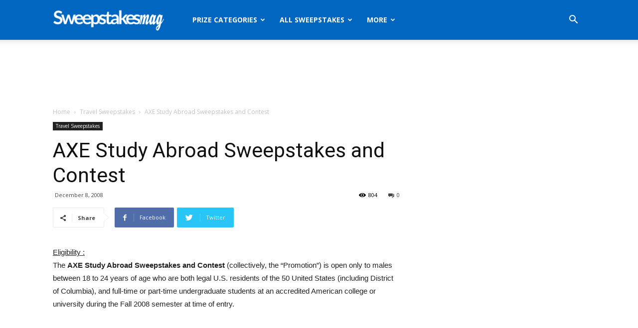

--- FILE ---
content_type: text/html; charset=utf-8
request_url: https://www.google.com/recaptcha/api2/aframe
body_size: 267
content:
<!DOCTYPE HTML><html><head><meta http-equiv="content-type" content="text/html; charset=UTF-8"></head><body><script nonce="tPrS79cZhTs631jc1WPgqA">/** Anti-fraud and anti-abuse applications only. See google.com/recaptcha */ try{var clients={'sodar':'https://pagead2.googlesyndication.com/pagead/sodar?'};window.addEventListener("message",function(a){try{if(a.source===window.parent){var b=JSON.parse(a.data);var c=clients[b['id']];if(c){var d=document.createElement('img');d.src=c+b['params']+'&rc='+(localStorage.getItem("rc::a")?sessionStorage.getItem("rc::b"):"");window.document.body.appendChild(d);sessionStorage.setItem("rc::e",parseInt(sessionStorage.getItem("rc::e")||0)+1);localStorage.setItem("rc::h",'1768780015280');}}}catch(b){}});window.parent.postMessage("_grecaptcha_ready", "*");}catch(b){}</script></body></html>